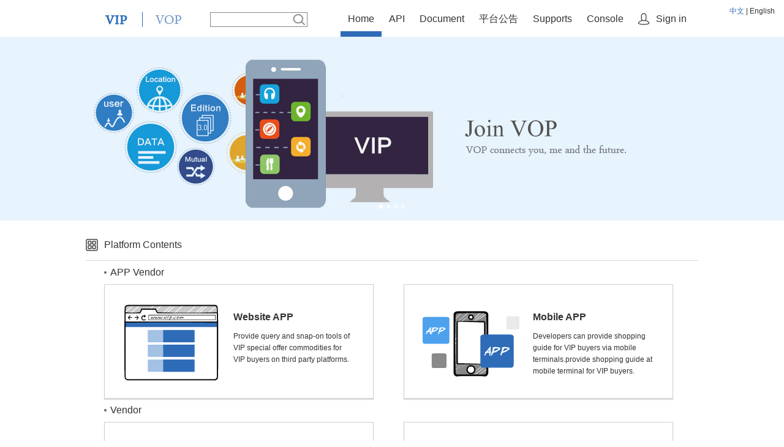

--- FILE ---
content_type: text/html;charset=UTF-8
request_url: https://vop.vip.com/;jsessionid=27D4C3CAAD7ADFC897D5F61DDE44513A
body_size: 2215
content:
<!DOCTYPE html>
<html lang="zh">





<head>
<meta charset="UTF-8">
<title>VIP-VOP</title>
<link href="/css/common.css" rel="stylesheet" />
<link href="/css/index.css" rel="stylesheet" />
<script src="/js/common/jquery.min.js"></script>
<script src="/js/common/jquery.i18n.properties-min-1.0.9.js" ></script>
<script src="/js/common/core2.js"></script>
<script src="/js/common/common.js"></script>
<script src="/js/i18n/i18n.js"></script>




</head>
<body>
	<div class="middle_wrap">
		<div class="header home">
			<div class="header_main clearfix">
				<a href="/" class="logo fl en"></a>
				<form action='/search/all' method="get" class="search J_search_form">
					<input class="txt J_search_input" type="text" value='' /> <input type="submit" class="btn J_search_submit" value=""><input type="hidden" class="J_keyword" name="word" value=""/>
					<ul class="sug J_search_list" style="display: none">
						<li>Developer Registration</li>
						<li>Modify Developer&#39;s Data</li>
					</ul>
				</form>
				<div class="head_login fr">
					
						
							<div class="notlogin">
								<a href="/login/loginSystem">Sign in</a>
							</div>
						
						
					
				</div>
				<ul class="head_nav fwr fr J_head_nav">
					<li><a href="/" class="nav_index black">Home</a></li>
					<li><a href="/home#/service/list" class="nav_api black">API</a></li>
					<li><a href="/doccenter/index " class="nav_doc black">Document</a></li>
					<li><a href="/home#/announcement" class="nav_api black">平台公告</a></li>
					<li><a href="/support/index" class="nav_support black">Supports</a></li>
					<li><a href="/home#/console/app/overview " class="nav_manage black">Console</a></li>
					<li class="bot J_bot"></li>
				</ul>
			</div>
			<div class="header_language">
				<form action='' method="post" class="J_language_form">
					
						
							<input type="hidden" name="lang" value="zh" />
							<a href='javascript:void(0);' class="J_language">中文</a>&nbsp;|&nbsp;English
						
						
					
				</form>
			</div>
		</div>
		<div class="middle_main">
			<div class="index_slide_show" id="J_slide">
				<div class="iss_con">
					<div class="iss_tab_con J_select_switch_img">
						
							<div class="item">
								
                                    
									
                                        <img src="http://a.vpimg4.com/upload/vop/2015/12/17/151/20943035471450348381008.jpg">
									
									
								
							</div>
						
							<div class="item">
								
                                    
									
                                        <img src="http://a.vpimg3.com/upload/vop/2015/12/17/9/18475761541450348380964.jpg">
									
									
								
							</div>
						
							<div class="item">
								
                                    
                                        <img src="http://a.vpimg2.com/upload/vop/2015/12/17/20/16072126701450348381052.jpg" onclick="window.open('https://wpc.vip.com/#/promotion')">
                                    
									
									
								
							</div>
						
							<div class="item">
								
                                    
									
                                        <img src="http://a.vpimg4.com/upload/vop/2015/12/17/158/638292961450348381091.jpg">
									
									
								
							</div>
						
					</div>
					<span class="fbc_btn fbc_btn_left" id="J_slidebaner_left"></span>
					<span class="fbc_btn fbc_btn_right" id="J_slidebaner_right"></span>
					<div class="iss_trigger">
						<span class="iss_trigger_con" id="J_slideBanner_btns"></span>
					</div>
				</div>
			</div>
			<div class="index_box1000 clearfix">
				<div class="index_tit tit_detail">Platform Contents</div>
				<div class="index_describe clearfix">
					<div class="title">APP Vendor</div>
					<a href="/doccenter/viewdoc/43" class="item web">
						<p>Website APP</p>
						<span>Provide query and snap-on tools of VIP special offer commodities for VIP buyers on third party platforms.</span>
					</a>
					<a href="/doccenter/viewdoc/43" class="item mob">
						<p>Mobile APP</p>
						<span>Developers can provide shopping guide for VIP buyers via mobile terminals.provide shopping guide at mobile terminal for VIP buyers.</span>
					</a>
					<div class="title">Vendor</div>
					<a href="/doccenter/viewdoc/43" class="item self">
						<p>Self-developed APP</p>
						<span>VIP vendors with development capabilities develop tool software independently to directly connect with VOP so as to achieve business cooperation.</span>
					</a>
					<a href="/doccenter/viewdoc/43" class="item serv">
						<p>ISV APP</p>
						<span>ISV provides convenient third party tools software system services for VIP vendors.</span>
					</a>
				</div>
				<div class="index_tit tit_step">Access Process</div>
				<div class="clearfix">
					<div class="op_join_steps en"></div>
					<a href="/member/console/index" class="join_vips_op en">Join in VOP</a>
				</div>
				
			</div>
		</div>
	</div>
	


<div class="footer">
	<div class="footer_list clearfix">
		<dl class="anim first">
			<dt>Developer Resources</dt>
			<dd><a href="/doccenter/viewdoc/65">SDK and Tools</a></dd>
			<dd><a href="/apicenter/index">API Document</a></dd>
			<dd><a href="/doccenter/index">Document Center</a></dd>
			<dd><a href="/doccenter/viewdoc/59">Sandbox Environment</a></dd>
		</dl>
		<dl class="anim">
			<dt>Manage Your Account</dt>
			<dd><a href="/member/console/index">VOP Console</a></dd>
			<dd><a href="/home#/console/personal">Developer Information and Authentification</a></dd>
			<dd><a href="/member/console/applist">APP Management</a></dd>
		</dl>
		<dl class="anim">
			<dt>User Support</dt>
			<dd><a href="/support/index">Supports</a></dd>
			<dd><a href="/support/question/list?sid=1">FAQs</a></dd>
			<dd><a href="/doccenter/viewdoc/68">Contact Us</a></dd>
		</dl>
		<dl class="anim">
			<dt>About VOP</dt>
			<dd><a href="/doccenter/viewdoc/42">VOP Introduction</a></dd>
			<dd><a href="/doccenter/viewdoc/53" >VOP News</a></dd>
		<!-- 	<dd><a href="FOOTER_URL_43">Specifications and Terms</a></dd> -->
		</dl>
	
	</div>
	<div class="footer_main">
		<span class="mr10">2008-2014 vip.com , All Rights Reserved YICP Record 08114786-1 All Rights Reserved</span>
		<span>Vipshop Holdings Limited</span>
	</div>
</div>
	<script type="text/html" id="searchList_tmp">
		{#item}<li>{$value}</li>{#/item}
	</script>
	<script type="text/javascript">
		$.Loader.advScript({
			name : 'index',
			url : 'js/index.js'
		});
	</script>
</body>
</html>


--- FILE ---
content_type: text/css;charset=UTF-8
request_url: https://vop.vip.com/css/common.css
body_size: 5831
content:
@charset "utf-8";
.sidebar_totop{background-image: url(../images/comm_imgs.png);}
body, div, dl, dt, dd, ul, ol, li, h1, h2, h3, h4, h5, h6, form, fieldset, legend, input, button, textarea, p, select, th, td{margin: 0; padding: 0;}
body{font-size: 12px; font-family: microsoft yahei,arial, simsun, sans-serif; color: #333; min-width: 1200px;}
h1, h2, h3, h4, h5, h6, input, select, textarea{font-size: 100%; font-family: arial,microsoft yahei, simsun, sans-serif; color: #333;}
select{height: auto; vertical-align: middle; line-height: 20px; padding: 4px 6px;}
table{border-collapse: collapse;}
ul, ol{list-style: none;}
em, i, address{font-style: normal;}
fieldset, img{border: 0;}
input[type=text]{height: 20px; vertical-align: middle; line-height: 20px; padding: 4px 6px; border: 1px solid #ccc;}
input[type=text]:focus{border-color: #4ea1ed;}
.condition_table input[type=button]{height: auto; vertical-align: middle; line-height: 22px; padding: 6px 6px;}
a{color: #2f6cb7; text-decoration: none;}
a:hover{color: #2f6cb7; text-decoration: underline; outline: 0;}
:focus{outline: 0;}
.clear{clear: both;}
.clearfix:after{content: '.'; height: 0; display: block; clear: both; visibility: hidden;}
.clearfix{*zoom: 1;}
.stay_top{z-index: 999}
.overflowfix{overflow: hidden; word-break: break-all; text-overflow: ellipsis; white-space: nowrap;}
.error_page{padding: 0 0 0 128px; background: url(../images/error_page.png) no-repeat left top; margin: 80px 0 0 350px;}
.error_code{font-size: 16px; color: #688fbe;}
.error_code b{font-size: 20px;}
.error_tip{font-size: 14px; margin-top: 24px;}
.error_desc{height: 50px; font: 22px/40px microsoft yahei, sans-serif; color: #000;}
.error_404{text-align: center; background: url(../images/error_bg.png) no-repeat center top; height: 494px; padding-top: 2px;}
.error_404 .error_code{font-size: 22px;}
.error_404 .bg{background: url(../images/error_404.png) top center no-repeat; margin: 110px auto 0; padding-top: 150px;}
.coming_page{padding: 0 0 0 128px; background: url(../images/icon_i.png) no-repeat left top; margin: 80px 0 0 350px;}
.coming_code{font-size: 20px; color: #688fbe; padding-top: 20px;}
.coming_tip{color: #333333; margin-top: 10px;}
.coming_page .btnbg{margin-top: 50px;}
.red{color: #f10180 !important; }
.deep_red{color: #f43499 !important;}
.light_red{color: #cd197a !important;}
.link_red{color: #f10180 !important;}
.gray{color: gray !important;}
.d_gray{color: #666 !important;}
.link_grey{color: #2585a6 !important;}
.blue{color: #06c !important;}
.black{color: #333 !important;}
.white{color: #fff !important}
.underline{text-decoration: underline;}
.bold{font-weight: 700;}
.f10{font-size: 10px;}
.f14{font-size: 14px;}
.f16{font-size: 16px;}
.f18{font-size: 18px;}
.f20{font-size: 20px;}
.fl{float: left; display: inline;}
.fr{float: right; display: inline;}
.fbold{font-weight: 700;}
.fnormal{font-weight: 400;}
.fwr{font-family: microsoft yahei, sans-serif;}
.fst{font-family: simsun, sans-serif;}
.far{font-family: Arial, sans-serif;}
.hidden{display: none;}
.mt10{margin-top: 10px !important;}
.mt20{margin-top: 20px !important;}
.mt30{margin-top: 30px !important;}
.mr0{margin-right: 0px !important;}
.mr10{margin-right: 10px !important;}
.mr20{margin-right: 20px !important;}
.mr30{margin-right: 30px !important;}
.mb10{margin-bottom: 10px !important;}
.mb20{margin-bottom: 20px !important;}
.mb30{margin-bottom: 30px !important;}
.ml10{margin-left: 10px !important;}
.ml20{margin-left: 20px !important;}
.ml30{margin-left: 30px !important;}
.pl10{padding-left: 10px;}
.pl5{padding-left: 5px;}
.pl20{padding-left: 20px;}
.pl30{padding-left: 30px;}
.pl40{padding-left: 40px;}
.pt10{padding-top: 10px;}
.pt20{padding-top: 20px;}
.pr30{padding-right: 30px;}
.pb10{padding-bottom: 10px;}
.tal{text-align: left !important;}
.tac{text-align: center !important;}
.tar{text-align: right !important;}
.tb_fix{table-layout:fixed}
.list_style_1 li{padding: 10px 0px; list-style: disc inside;}
.w20{width: 20%;}
.w100{width: 100%;}
.btnbg{background:#4ea1ed; display: inline-block; text-align: center; border-radius: 4px; color: #fff; font-size: 14px;cursor: pointer;}
.btnbg:hover{background: #71b4f1;text-decoration: none; color: #fff;}
.btn_w300{width: 300px;}
.btn_w100{width:100px;}
.btn_w140{width: 140px;}
.btn_w80{width: 80px;}
.btn_h48{height: 38px; line-height: 38px;}
.btn_h38{height: 38px; line-height: 38px;}
.btn_h28 , .h28{height: 28px; line-height: 28px;}
.btn_unable{background: gray; cursor: default;}
.btn_unable:hover{background: gray;}
.i_check,
.i_right,
.i_notice{background: url(../images/icons.png) no-repeat; display: inline-block;}
.i_check,
.i_right{background-position: 0 0; width: 40px; height: 40px;}
.i_notice{background-position: -50px 0; width: 40px; height: 40px;}
.inline_block{display: inline-block;}
.inline_table{display: inline-table;}
.block{display: block;}
.input_text{border: 1px solid #ccc; height: 28px; line-height: 28px; width: 214px; padding-left: 4px;}
.label_text{height: 30px; line-height: 30px;}
.input_textarea{border: 1px solid #ccc; padding: 5px;}
.input_check{margin: 0 5px 0 0; vertical-align: middle;}
.input_s{width: 58px;}
.input_m{width: 178px;}
.input_l{width: 316px;}
.input_xl{width: 398px;}
.u_title{font: 26px/64px microsoft yahei, sans-serif; border-bottom: 1px solid #ccc; text-align: center; padding-top: 10px;}
.n_b_table td,
.n_b_table th{padding: 5px;}
.u_table,
.u_app_table{border-top: 1px solid #cbcbcb; border-left: 1px solid #cbcbcb;}
.u_table th,
.u_table td,
.u_app_table th,
.u_app_table td{background: #fdfdfe; border-bottom: 1px solid #cbcbcb; border-right: 1px solid #cbcbcb; text-align: left; padding: 10px; word-break: break-all;}
.u_table th,
.u_app_table th{background: #dbdbdb; font-weight: 700; color: #4d4d4d;}
.header{background-color: #2f6cb7; width: 100%; height: 60px;}
.header_language{float: right;position: relative;right: 15px;bottom: 50px;}
.header_language.white a{color:#becce4}
.header_language.white a:hover{color:#fff}
.header_main{width: 1000px; margin: 0 auto; height: 60px; position: relative;}
.header_manage{width: 1100px; margin: 0 auto; height: 86px; position: relative;}
.header .logo{background: url(../images/logo2.jpg) no-repeat; height: 26px; width: 170px; margin: 19px 0 0 6px;}
.header .logo.en{background: url(../images/logo2_en.jpg) no-repeat;}
.header_title{font-size: 26px; font-family: microsoft yahei; padding-top: 24px; text-shadow: 0px 1px 1px #AD005C;}
.header_title a{color: #F10180;}
.head_nav{position: relative;}
.head_nav li{float: left; margin-top: 11px; width: auto;}
.head_nav .bot{position: absolute; height: 5px; margin: 0; line-height: 5px;  overflow: hidden; font-size: 0; bottom: 0; background: #fff;}
/*.head_nav li div{border: 1px solid #f10180; background-color: white;}
.head_nav li div a:curr{background-color: #f10180;}*/
.head_nav a{font-size: 16px; color: #becce4; line-height: 40px; padding: 0px 12px; display: block; width: auto; white-space: nowrap;}
.head_nav a.curr{border-bottom: 9px solid #fff; color: #fff;}
.head_nav a:hover{text-decoration: none; color: #fff;}
.head_login{color: #fff; margin-right: 8px; margin-top: 21px; border-left: 1px solid #789fd0; border-right: 1px solid #789fd0; padding: 0 10px; height: 20px; line-height: 19px; font-size: 16px;}
.head_login a{color: #fff;}
.head_login a:hover{color: #fff;}
.head_login .username{font-size: 14px; margin-right: 8px;width: 100px; display: inline-block; text-overflow: ellipsis; overflow: hidden;}
.head_login .notlogin{background: url(../images/icon_g.png) left center no-repeat; display: block; padding-left: 30px;line-height: 20px;}
.head_login .logined{}
.header.home{background-color: #fff;}
.header.home .logo{background: url(../images/logo.jpg) no-repeat;}
.header.home .logo.en{background: url(../images/logo_en.jpg) no-repeat;}
.header.home .head_nav .bot{background: #2f6cb7;}
.header.home .head_nav a{color: #333;}
.header.home .head_nav a.curr{border-bottom: 9px solid #2f6cb7; color: #2f6cb7;}
.header.home .head_nav a:hover{color: #2f6cb7;}
.header.home .head_login{color: #333; padding: 0 11px; border: 0;}
.header.home .head_login a{color: #333;}
.header.home .head_login .notlogin{background: url(../images/icon_f.png) left center no-repeat;}
.middle_wrap{width: 100%; overflow: hidden;}
.middle_main{width: 1000px; margin: 0 auto; padding-bottom: 300px;}
.full_main{width: 100%; margin: 30px auto 0;}
.w_box600{width: 600px;}
.w_box380{width: 380px;}
.w_box700{width: 700px;}
.w_box240{width: 240px;}
.index_box1000{width: 1000px; margin: 0 auto;}
.g_m_box1000{background: #fff; border: 1px solid #ccc; border-radius: 3px; width: 998px; margin: 0 auto;}
.footer{padding-top: 10px; margin-top:-300px; position:relative;}
.footer_list{width: 1000px; margin: 20px auto 0;}
.footer_list .anim,.footer_list .follow{float: left; width: 211px; border-left: 1px solid #eee; height: 140px; padding: 6px 0 0 25px;}
.footer_list .anim.first{border: 0;}
.footer_list .anim dt,.footer_list .follow .dt{font-size: 14px; height: 24px;}
.footer_list .anim dd{padding-left: 15px; background: url(../images/icon_a.png) no-repeat 4px center; line-height: 22px;}
.footer_list .anim a{color: #666;}
.footer_list .follow{width: 240px;}
.footer_list .follow .vt{width: 114px; text-align: center; margin: 14px 0 0; color: #666666; line-height: 20px;}
.footer_main{margin: 20px auto 0; line-height: 14px; text-align: center; padding: 30px 0 60px; background: #eee;}
.m_page_tip{padding: 0 0 0 118px; background: url(../images/icon_i.png) no-repeat left top; margin: 80px 0 0 350px;}
.m_page_tip .tip_txt{font-size: 20px; padding-top: 30px;}
.m_page_tip .btnbox{padding-top: 70px;}
.m_page_tip .btnbox .tip{color: #999; padding-top: 4px;}
.m_menu{width: 100%; padding-bottom: 10px;}
.m_menu_item{text-align: center; font-family: microsoft yahei, sans-serif; background: #4ea1ed;}
.m_menu_item_left{padding-top: 10px; padding-left: 10px; font-family: microsoft yahei, sans-serif;}
.m_menu_item_left p{padding-top: 10px; padding-left: 10px;}
.m_menu_item_left p a{padding-left: 10px; color: #2585a6;}
.m_menu_item_left p a:hover{color: #f10180;}
.m_menu_item select{height:17px;vertical-align: baseline;padding:0px}
.m_menu_tit{width: 100%; height: 33px; line-height: 33px; font-weight: 700; font-size: 15px; overflow: hidden; word-break: break-all; text-overflow: ellipsis; white-space: nowrap;}
.m_menu_curr .m_menu_tit{background: #4ea1ed; color: #fff;}
.m_submenu{padding-top: 10px;}
.m_submenu_item{color: #2585a6; display: block; line-height: 30px; height: 30px; font-size: 13px; overflow: hidden;}
.m_submenu_item:hover{color: #f10180; display: block; line-height: 30px; height: 30px; font-size: 13px; overflow: hidden;}
.m_submenu_curr{color: #f10180; font-weight: 700;}
.m_dropdown{cursor: pointer; position: relative; width: 188px; display: inline-block; margin-right: 10px; float: left;}
.m_dropdown_hd{background: #FFF; border: 1px solid #666; color: #666; padding-left: 10px; height: 28px; line-height: 28px;}
.m_dropdown_hd .txt{float: left}
.m_dropdown_hd .icon{background: url(../images/icons.png) no-repeat 0 -50px; float: right; height: 28px; width: 30px;}
.uneditable .m_dropdown{cursor: default;}
.uneditable .m_dropdown_hd{color: #888; border: 1px solid #888 !important;}
.uneditable{border-color: #888 !important; color: #888; background-color: white; cursor: default;}
.uneditable .icon{background-position: 0px -50px !important;}
.m_dropdown_cnt{background: #FFF; border: 1px solid #DBDBDB; display: none; position: absolute; text-indent: 10px; width: 186px; z-index: 5;}
.m_dropdown_cnt li{border-bottom: 1px solid #DBDBDB; line-height: 28px; margin-bottom: -1px;}
.m_drop_curr .m_dropdown_hd{border: 1px solid #389BE7;}
.m_drop_curr .m_dropdown_hd .icon{background-position: -50px -50px;}
.no_warp{word-break: keep-all;white-space: nowrap;}
.page{padding: 5px 0; overflow: hidden; zoom: 1; float: right;}
.page li{float: left; height: 30px; line-height: 30px; margin-right: 2px;}
.page li.page_totle{margin-right: 8px;}
.page_item,
.page_pre,
.page_next{background-color: #FCFAFC; border: 1px solid #E5E3E5; color: #666; display: inline-block; height: 28px; line-height: 28px; text-align: center; width: 28px; font-family: simsun, arial;}
.page_link:hover .page_item,
.page_pre:hover,
.page_next:hover{background-color: #FEF7FB; border: 1px solid #F43499; color: #F10180;}
.page .page_selected{background-color: #FEF7FB; border: 1px solid #F43499; color: #F10180; font-size: 14px;}
.page_pre,
.page_next{font-size: 16px;}
.sidebar_block{position: fixed; left: 50%; margin-left: 570px; z-index: 200; border: 4px solid #e5e3e6; background-color: #fff; height: 36px; bottom: 180px; width: 42px;}
.sidebar_position{width: 42px; position: fixed; right: 0; bottom: 180px; z-index: 200; border: 4px solid #e5e3e6; background-color: #fff; filter: alpha(opacity = 90); -moz-opacity: .9; opacity: .9; font-family: arial, microsoft yahei, simsun, arial; _display: none;}
.sidebar_totop_position:hover .sidebar_totop{background-position: -397px -261px; margin-top: -8px;}
.sidebar .sidebar_totop_active:hover .sidebar_totop{margin-top: 0;}
.sidebar li a{width: 82px; display: inline-block; color: #333; border-top: 2px solid #e5e3e6; text-align: center; vertical-align: bottom;}
.sidebar li a:hover{background-color: #f10180; color: #fff;}
.sidebar_totop_mt{display: block; width: 82px; height: 16px;}
.sidebar_totop{background-position: -344px -261px; display: block; width: 24px; height: 13px; margin: 0 auto 5px;}

.gotop{position: fixed; left: 50%; margin-left: 550px; z-index: 200; bottom: 180px; width: 52px;}
.gotop a{width: 20px; width: 52px; padding-top: 50px; display: block; color: #333; text-align: center; line-height: 20px; background: url(../images/gotop.png) 5px top no-repeat;}
.gotop a:hover{background-position: -52px top; color: #000; text-decoration: none;}


/* footer */
html, body, .middle_wrap {height: 100%;}
body > .middle_wrap{height:auto; min-height:100%;}


.m_popup{padding: 5px; position: relative; background: rgba(255, 255, 255, 0.5); filter: progid:DXImageTransform.Microsoft.gradient(startcolorstr=#7fffffff, endcolorstr=#7fffffff);}
.m_popup_inner{background: #fff;}
.pop_size_300{width: 290px;}
.pop_size_500{width: 490px;}
.m_popup_con{padding: 30px; color: #666; font-size: 14px;}
.m_popup_close{background: url(../images/icons.png) no-repeat 0 -100px; position: absolute; right: 13px; top: 13px; width: 12px; height: 12px; overflow: hidden; z-index: 100;}
.m_popup_close:hover{background-position: -50px -100px;}
.m_popup_title{background-color: #f7f7f7; border-bottom: 1px solid #efefef; color: #333; font-size: 16px; height: 34px; line-height: 34px; position: relative; text-indent: 10px;}
.m_popup_tips{position: relative; text-align: center; font-size: 16px; line-height: 24px; font-weight: normal; min-height: 32px; _height: 32px;}
.m_popup_tips .imgicon{float: left; width: 32px; height: 32px; margin-left: -42px; _margin-left: -39px; margin-top: -5px; font-size: 32px;}
.m_popup_tips .imgicon.i-right{background: url(../images/icon_right.png) no-repeat;}
.m_popup_tips .imgicon.i-wrong{background: url(../images/icon_wrong.png) no-repeat;}
.m_popup_tips .text{display: inline-block; padding-top: 5px; text-align: left; padding-left: 42px;}
.m_popup_command{text-align: center; margin-top: 20px;}
#datepicker{height: 18px; line-height: 20px;}
.manage_nav_child a{color: #2585a6; font-size: 14px;}
.manage_nav_child a:hover{background-color: #f3f3f3;}
.v_a_top{vertical-align: top;}
.v_a_middle{vertical-align: middle;}
.h2_title{font-size: 18px; font-family: microsoft yahei;/* color: #F10180;*/}
.blank{margin: 15px 0px;}
.crumb{font-family: sans-serif;}
.crumb a{color: #333;}
.op_side_table .hd_title{background: #eeeeee; height: 40px; font-size: 14px; font-weight: bold; line-height: 40px;}
.op_side_table , .op_blue_table{border: 1px solid #dadada;table-layout: fixed;word-break: break-all;}
.op_side_table td{border-bottom: 1px dashed #dadada; padding: 10px; text-align: center;}
.op_side_table th{padding: 0 10px;}
.qus_side_table td{border-top: 1px dashed #dadada; padding: 10px; text-align: center;}
.qus_side_table th{padding: 10px;}

.op_blue_table .hd_title{ color:#fff; background: #4d90d5; height: 40px; font-size: 14px; font-weight: bold; line-height: 40px;border-bottom:0px;}
.op_blue_table tr{border-bottom: dashed 1px #d2d2d2;}
.op_blue_table td{ height:53px;}

.page a{text-decoration:none;}
.page a:link{color:#575757;}
.page a:visited{color:#000;} 
.page a:hover{color:#000!important;} 
.page a:active{color:#000;}  
.page{font-size:11px; text-align:right; margin-bottom:30px;}
.page a{padding:5px;}
.page .left_page{background:url(images/left_to.jpg) no-repeat 0 7px;}
.page .left_page_no{background:url(images/left_to_no.jpg) no-repeat 0 7px;}
.page .right_page{background:url(images/right_to.jpg) no-repeat 0 7px;}
.page .right_page_no{background:url(images/right_to_no.jpg) no-repeat 0 7px;}
.page a.on_page{color:#f60; font-weight:bold;}


.pagination{font-family: verdana,microsoft yahei; height: 20px; line-height: 20px;}
.pagination .gl,.pagination .gr{color: #2f6cb7; font-size: 11px; float: left; width: 14px; text-align: center; padding: 0 3px;}
.pagination a:hover{text-decoration: none; font-size: 14px;}
.pagination a.gl:active{padding-right: 6px; padding-left: 0px;}
.pagination a.gr:active{padding-left: 6px; padding-right: 0px;}
.pagination span{float: left;}
.submenu_side .parent{}
.submenu_side a{color: #333;}
.submenu_side a:hover{color: #2f6cb7;}
.submenu_side a.curr{text-decoration: none; color: #2f6cb7;}
.submenu_side .parent.last{border-top: 0;}
.submenu_side .parent.opened,.submenu_side .parent.opened .parent_tit{border: 0;}
.submenu_side .parent_tit{height: 40px; display: block; border-bottom: 1px solid #dadada; background: url(../images/icon_h2.png) no-repeat 210px 0 #eeeeee; padding-left: 20px; font-size: 14px; line-height: 40px; color: #333;}
.submenu_side .parent.opened .parent_tit{background: url(../images/icon_h2.png) no-repeat 210px -40px #eeeeee; color: #333;}
.submenu_side .parent .parent_tit.curr{background: url(../images/icon_h2.png) no-repeat 210px -160px #2f6cb7; color: #fff;}
.submenu_side .parent.opened .parent_tit.curr{background: url(../images/icon_h2.png) no-repeat 210px -200px #2f6cb7; color: #fff;}
.submenu_side .parent .parent_tit:hover{background: url(../images/icon_h2.png) no-repeat 210px -80px #4ea1ed; color: #fff; text-decoration: none;}
.submenu_side .parent.opened .parent_tit:hover{background: url(../images/icon_h2.png) no-repeat 210px -120px #4ea1ed; color: #fff; text-decoration: none;}
.submenu_side .children{border: 1px solid #eee; border-top: 0; background-color: #fff;}
.submenu_side .child_link{padding-left: 34px; display: block; line-height: 26px; color: #333;}
.submenu_side .link{padding-left: 46px; display: block; line-height: 26px; color: #333;}
.submenu_side .child.have .child_link{background: url(../images/icon_h1.png) no-repeat 20px 0;}
.submenu_side .child.have .child_link:hover{background: url(../images/icon_h1.png) no-repeat 20px -26px;}
.submenu_side .child.child_opened .child_link,.submenu_side .child.child_opened .child_link:hover{background: url(../images/icon_h1.png) no-repeat 20px -78px; color: #2f6cb7;}

.submenu_lib{}
.submenu_lib a{color: #333;}
.submenu_lib a:hover{text-decoration: none; color: #2f6cb7;}
.submenu_lib .parent_tit{height: 40px; display: block; border-bottom: 1px solid #dadada; background: #eeeeee; padding-left: 20px; font-size: 14px; line-height: 40px; color: #333;}
.submenu_lib .parent_tit:active,
.submenu_lib .parent.curr .parent_tit{background: #2f6cb7; color: #fff;}
.submenu_lib .parent_tit:hover{background: #4ea1ed; color: #fff;}
.submenu_lib.apimenu .parent_tit{padding-top: 10px; padding-bottom: 10px;}
.submenu_lib.apimenu .parent_tit p{height: 20px; line-height: 20px; text-overflow: ellipsis; white-space: nowrap; overflow: hidden; padding-right: 10px;}

.api_title{border-bottom:1px solid #dadada; line-height: 24px; padding: 10px 0;margin-bottom:20px}
h3.api_title,.api_title h3{font-size: 16px; font-weight: bold;}
.api_title .dis{color: #333; margin-top: 5px;}

.data_table{border: 1px solid #dadada;}
.data_table td{padding: 10px 10px 10px 30px; text-align: center;}
.data_table th{border-top: 1px solid #dadada; background: #eeeeee; padding: 10px 10px 10px 30px;}
.data_table .cro{width: 192px; overflow: hidden; word-break: break-all; text-overflow: ellipsis; white-space: nowrap;}
.title_back{margin-top: 5px; height: 30px; line-height: 30px; border-right: 1px solid #dadada; width: 42px; padding-right: 12px;}

.search{float: left; width: 160px; height: 24px; position: relative; margin-left: 27px; margin-top: 20px; z-index: 11;}
.search .txt{float: left; height: 22px; width: 122px; border: 1px solid #fff; border-right: 0; background: #fff; padding: 0; padding-left: 4px; padding-right: 1px;}
.search .btn{float: left; background: url(../images/icon_zoom.png) no-repeat bottom #fff; height: 24px; cursor: pointer; width: 31px; border: 1px solid #fff; border-left: 0;}
.search.foucs .txt,.search .txt:focus{border-color: #4ea1ed; border-right: 1px solid #4ea1ed; padding-right: 0;}
.search.foucs .btn{background: url(../images/icon_zoom.png) no-repeat top #fff;}
.search.active .txt{}
.search.active .btn{background: url(../images/icon_zoom.png) no-repeat top #fff;}
.search .sug{position: absolute; top: 24px; left: 0; background: #fff; width: 126px; border: 1px solid #888; border-top: 0;}
.search .sug li{cursor: pointer; height: 24px; line-height: 24px; padding: 0 3px;}
.search .sug li:hover{background: #eeeeee;}

.home .search .txt{border-color: #888;}
.home .search .btn{border-color: #888;}
.home .search.foucs .txt,.home .search .txt:focus{border-color: #4ea1ed; border-right: 1px solid #4ea1ed; padding-right: 0;}
.home .search.foucs .btn{background: url(../images/icon_zoom.png) no-repeat top #fff;}
.home .search.active .txt{}
.home .search.active .btn{background: url(../images/icon_zoom.png) no-repeat top #fff;}
.home .search .sug{width: 126px; border: 1px solid #888; border-top: 0;}
.home .search .sug li{padding: 0 3px;}

.search_cum{float: left; font-size: 14px; margin-left: 8px;}
.search_cum span{color: #2f6cb7;}
.search_con{padding: 15px 20px; border-bottom: 1px dashed #dadada;}
.search_con h2 a{color: #333; font-size: 13px;}
.search_con p{color: #999; margin-top: 6px;}

.icon-tips { margin-left: 10px; width: 20px; height: 20px; display: inline-block; position: relative; top: 6px;background: url(../images/icon_r.png) no-repeat; }

--- FILE ---
content_type: text/css;charset=UTF-8
request_url: https://vop.vip.com/css/index.css
body_size: 1457
content:
/* 
   首页
 */

.index_slide_show{width: 100%; height: 300px; position: relative;}
.iss_tab_index{height: 12px; width: 88px; margin: 172px 0 0 -26px; position: absolute; top: 50%; left: 50%; z-index: 5;}
.iss_tab_index .item{background-color: #FFF; float: left; height: 12px; width: 12px; margin-right: 10px; opacity: .6; filter: alpha(opacity = 60); cursor: pointer; border-radius: 50%;}
.iss_tab_index .selected{opacity: 1; filter: alpha(opacity = 100);}

.iss_con{width:1000px; height:300px; margin:0 auto; position:relative; *overflow:hidden;}
.iss_trigger{text-align:center; width:1000px; height:22px; position:absolute; z-index:2; bottom:8px}
.iss_trigger_con i{font:28px/1 tahoma; color:#fff; cursor:pointer; margin:0 1px; position:relative;top:-6px; filter:Alpha(Opacity=50);opacity:.5}
.iss_trigger_con .selected{filter:Alpha(Opacity=100);opacity:1}
.iss_tab_con{/*width: 100%;*/ height: 300px;position:absolute;top:0;left:0;margin-left: -460px; overflow: hidden;}
.iss_tab_con .item{width: 1920px; height: 300px;float:left;text-align:center left: 0; top: 0; background-repeat: no-repeat; background-position: center top;}
.iss_tab_con .show_bg1{background-image: url(../images/slide_show1.jpg);}
.iss_tab_con .show_bg2{background-image: url(../images/slide_show2.jpg);}
.iss_tab_con .show_bg3{background-image: url(../images/slide_show3.jpg);}
.iss_tab_con .show_bg4{background-image: url(../images/slide_show4.jpg);}
.op_join_steps{ height: 160px; width: 662px; float: left;}
.op_join_steps.zh{background: url(../images/join_steps.jpg) no-repeat 42px bottom;}
.op_join_steps.en{background: url(../images/join_steps_en.jpg) no-repeat 42px bottom;}
.join_vips_op{float: right; display: inline; width: 250px; height: 58px; margin: 70px 42px 0 0 ; text-indent: -9999em;}
.join_vips_op.zh{background: url(../images/join_btn.png) no-repeat;}
.join_vips_op.en{background: url(../images/join_btn_en.png) no-repeat;}
.join_vips_op:hover{background-position: left bottom;}

/*.check_p{position: relative;}*/
.m_popup{width: 800px; height: 450px;}

.index_tit{font-size: 16px; position: relative; padding: 10px 42px 10px 30px; margin-top: 15px; height: 30px; line-height: 30px; border-bottom: 1px solid #dbdbdb;}
.index_tit.tit_detail{background: url(../images/icon_b.png) no-repeat left center;}
.index_tit.tit_step{background: url(../images/icon_c.png) no-repeat left center;}
.index_tit.tit_news{background: url(../images/icon_d.png) no-repeat left center;}
.index_tit .more{position: absolute; right: 42px; top: 10px; color: #2f6cb7; font-size: 12px;}
.index_describe .title{clear: both; font-size: 16px; background: url(../images/icon_a.png) no-repeat left center; padding: 10px 0 10px 10px; margin-left: 30px;}
.index_describe .item{float: left; color: #333; box-shadow: 0 2px 1px #dedede; width: 198px; height: 125px; border: 1px solid #cfcfcf; padding: 40px 30px 20px 210px; line-height: 1.6;}
.index_describe .item:hover{color: #333; border: 2px solid #0350af; padding: 39px 29px 19px 209px; text-decoration: none;}
.index_describe .item.web{margin-left: 30px; background: url(../images/vop_det.png) 32px 32px no-repeat;}
.index_describe .item.mob{margin-left: 49px; background: url(../images/vop_app.png) 30px 43px no-repeat;}
.index_describe .item.self{margin-left: 30px; background: url(../images/vop_edt.png) 42px 36px no-repeat;}
.index_describe .item.serv{margin-left: 49px; background: url(../images/vop_had.png) 40px 39px no-repeat;}
.index_describe .item.web:hover{background: url(../images/vop_det.png) 31px 31px no-repeat;}
.index_describe .item.mob:hover{background: url(../images/vop_app.png) 29px 42px no-repeat;}
.index_describe .item.self:hover{background: url(../images/vop_edt.png) 41px 35px no-repeat;}
.index_describe .item.serv:hover{background: url(../images/vop_had.png) 39px 38px no-repeat;}
.index_describe .item p{font-size: 16px; margin-bottom: 10px; font-weight: bold;}
.index_notice{margin-top: 20px;}
.index_notice li{float: left; margin: 5px 50px 5px 30px; width: 400px; height: 16px; line-height: 16px; background: url(../images/icon_e.png) no-repeat left center; padding-left: 10px;}
.index_notice li a{color: #333;}
.index_notice li .title{float: left; width: 288px; overflow: hidden; word-break: break-all; text-overflow: ellipsis; white-space: nowrap;}
.index_notice li .time{color: #666; float: right;}

.fbc_btn{background-image: url(../images/fbc_btn.png);background-repeat: no-repeat;}

.fbc_btn{position: absolute;width: 30px;height: 50px;cursor: pointer; top: 50%;margin-top: -25px;z-index: 2;filter:Alpha(Opacity=0);_filter:Alpha(Opacity=100);opacity: 0;-webkit-transition:all .3s ease-in;-moz-transition:all .3s ease-in;-o-transition:all .3s ease-in;}
.index_slide_show:hover .fbc_btn_left{left: 0;opacity: 0.15;filter:Alpha(Opacity=15);}
.index_slide_show:hover .fbc_btn_right{right: 0;opacity: 0.15;filter:Alpha(Opacity=15);}
.index_slide_show .fbc_btn:hover{filter:Alpha(Opacity=100);opacity: 1;}
.fbc_btn_left{background-position: -50px 0;left: 10px;}
.fbc_btn_right{background-position: 0 0;right: 10px;}

--- FILE ---
content_type: application/javascript;charset=UTF-8
request_url: https://vop.vip.com/js/index.js
body_size: 797
content:
var
	nsAdsSilde = {
		init: function() {
			this.slideBanner();
		},

		slideBanner: function() {
			var
				buttons = [],
				$list = $('.J_select_switch_img div');
			for (var i = 0, len = $list.length; i < len; i++) {
				buttons.push('<i class="selected">&bull;</i>');
			}

			if ($list.length > 1) {
				$('#J_slideBanner_btns')
					.show()
					.html(buttons.join(''));

				setTimeout(function() {
					$('#J_slideBanner_wrap').Switchable2({
						'panelCls': '.J_select_switch_img',
						'triggerCls': '#J_slideBanner_btns',
						'pervCls': '#J_slidebaner_left',
						'nextCls': '#J_slidebaner_right',
						'effect': 'slideXLoop',
						'activeCls': 'selected',
						// 'trigger' : 'over',
						// 'delay' : 300,
						'autoPlay': true,
						'interval': 5000
					});
				}, 0);
			} else {
				$('#J_slideBanner_btns').remove();
			}
			return this;
		}
	};
$(function() {
	nsAdsSilde.init();
});

--- FILE ---
content_type: application/javascript;charset=UTF-8
request_url: https://vop.vip.com/js/common/jquery.i18n.properties-min-1.0.9.js
body_size: 1882
content:
(function(k){function n(c,a){k.ajax({url:c,async:!1,cache:a.cache,contentType:"text/plain;charset="+a.encoding,dataType:"text",success:function(b){r(b,a.mode)}})}function r(c,a){for(var b="",e=c.split(/\n/),d=/(\{\d+\})/g,q=/\{(\d+)\}/g,m=/(\\u.{4})/ig,f=0;f<e.length;f++)if(e[f]=e[f].replace(/^\s\s*/,"").replace(/\s\s*$/,""),e[f].length>0&&e[f].match("^#")!="#"){var g=e[f].split("=");if(g.length>0){for(var o=unescape(g[0]).replace(/^\s\s*/,"").replace(/\s\s*$/,""),h=g.length==1?"":g[1];h.match(/\\$/)==
"\\";)h=h.substring(0,h.length-1),h+=e[++f].replace(/\s\s*$/,"");for(var l=2;l<g.length;l++)h+="="+g[l];h=h.replace(/^\s\s*/,"").replace(/\s\s*$/,"");if(a=="map"||a=="both"){if(g=h.match(m))for(l=0;l<g.length;l++)h=h.replace(g[l],s(g[l]));k.i18n.map[o]=h}if(a=="vars"||a=="both")if(h=h.replace(/"/g,'\\"'),t(o),d.test(h)){for(var g=h.split(d),l=!0,j="",n=[],p=0;p<g.length;p++)if(d.test(g[p])&&(n.length==0||n.indexOf(g[p])==-1))l||(j+=","),j+=g[p].replace(q,"v$1"),n.push(g[p]),l=!1;b+=o+"=function("+
j+"){";o='"'+h.replace(q,'"+v$1+"')+'"';b+="return "+o+";};"}else b+=o+'="'+h+'";'}}eval(b)}function t(c){if(/\./.test(c))for(var a="",c=c.split(/\./),b=0;b<c.length;b++)b>0&&(a+="."),a+=c[b],eval("typeof "+a+' == "undefined"')&&eval(a+"={};")}function s(c){var a=[],c=parseInt(c.substr(2),16);c>=0&&c<Math.pow(2,16)&&a.push(c);for(var c="",b=0;b<a.length;++b)c+=String.fromCharCode(a[b]);return c}k.i18n={};k.i18n.map={};k.i18n.properties=function(c){c=k.extend({name:"Messages",language:"",path:"",mode:"vars",
cache:!1,encoding:"UTF-8",callback:null},c);if(c.language===null||c.language=="")c.language=k.i18n.browserLang();if(c.language===null)c.language="";var a=c.name&&c.name.constructor==Array?c.name:[c.name];for(i=0;i<a.length;i++)n(c.path+a[i]+".properties",c),c.language.length>=2&&n(c.path+a[i]+"_"+c.language.substring(0,2)+".properties",c),c.language.length>=5&&n(c.path+a[i]+"_"+c.language.substring(0,5)+".properties",c);c.callback&&c.callback()};k.i18n.prop=function(c){var a=k.i18n.map[c];if(a==null)return"["+
c+"]";var b;if(typeof a=="string"){for(b=0;(b=a.indexOf("\\",b))!=-1;)a=a[b+1]=="t"?a.substring(0,b)+"\t"+a.substring(b++ +2):a[b+1]=="r"?a.substring(0,b)+"\r"+a.substring(b++ +2):a[b+1]=="n"?a.substring(0,b)+"\n"+a.substring(b++ +2):a[b+1]=="f"?a.substring(0,b)+"\u000c"+a.substring(b++ +2):a[b+1]=="\\"?a.substring(0,b)+"\\"+a.substring(b++ +2):a.substring(0,b)+a.substring(b+1);var e=[],d,j;for(b=0;b<a.length;)if(a[b]=="'")if(b==a.length-1)a=a.substring(0,b);else if(a[b+1]=="'")a=a.substring(0,b)+
a.substring(++b);else{for(d=b+2;(d=a.indexOf("'",d))!=-1;)if(d==a.length-1||a[d+1]!="'"){a=a.substring(0,b)+a.substring(b+1,d)+a.substring(d+1);b=d-1;break}else a=a.substring(0,d)+a.substring(++d);d==-1&&(a=a.substring(0,b)+a.substring(b+1))}else if(a[b]=="{")if(d=a.indexOf("}",b+1),d==-1)b++;else if(j=parseInt(a.substring(b+1,d)),!isNaN(j)&&j>=0){var m=a.substring(0,b);m!=""&&e.push(m);e.push(j);b=0;a=a.substring(d+1)}else b=d+1;else b++;a!=""&&e.push(a);a=e;k.i18n.map[c]=e}if(a.length==0)return"";
if(a.lengh==1&&typeof a[0]=="string")return a[0];m="";for(b=0;b<a.length;b++)m+=typeof a[b]=="string"?a[b]:a[b]+1<arguments.length?arguments[a[b]+1]:"{"+a[b]+"}";return m};k.i18n.browserLang=function(){var c=navigator.language||navigator.userLanguage,c=c.toLowerCase();c.length>3&&(c=c.substring(0,3)+c.substring(3).toUpperCase());return c};var j;if(!j)j=function(c,a,b){if(Object.prototype.toString.call(a)!=="[object RegExp]")return typeof j._nativeSplit=="undefined"?c.split(a,b):j._nativeSplit.call(c,
a,b);var e=[],d=0,k=(a.ignoreCase?"i":"")+(a.multiline?"m":"")+(a.sticky?"y":""),a=RegExp(a.source,k+"g"),m,f,g;c+="";j._compliantExecNpcg||(m=RegExp("^"+a.source+"$(?!\\s)",k));if(b===void 0||+b<0)b=Infinity;else if(b=Math.floor(+b),!b)return[];for(;f=a.exec(c);){k=f.index+f[0].length;if(k>d&&(e.push(c.slice(d,f.index)),!j._compliantExecNpcg&&f.length>1&&f[0].replace(m,function(){for(var a=1;a<arguments.length-2;a++)arguments[a]===void 0&&(f[a]=void 0)}),f.length>1&&f.index<c.length&&Array.prototype.push.apply(e,
f.slice(1)),g=f[0].length,d=k,e.length>=b))break;a.lastIndex===f.index&&a.lastIndex++}d===c.length?(g||!a.test(""))&&e.push(""):e.push(c.slice(d));return e.length>b?e.slice(0,b):e},j._compliantExecNpcg=/()??/.exec("")[1]===void 0,j._nativeSplit=String.prototype.split;String.prototype.split=function(c,a){return j(this,c,a)}})(jQuery);

--- FILE ---
content_type: application/javascript;charset=UTF-8
request_url: https://vop.vip.com/js/i18n/i18n.js
body_size: 528
content:
var __FILE__ = $("script").last().attr("src");
//JS文件国际化支持
var i18nControl = {
	init : function() {
		var language = cookie.get("language");
		jQuery.i18n.properties({
			name : 'js_messages',
			path : __FILE__.substring(0, __FILE__.lastIndexOf("/") + 1),
			mode : 'map',
			language : language
		});
	}
};
var cookie = {
	get : function(objName) {// 获取指定名称的cookie的值
		var arrStr = document.cookie.split("; ");
		for (var i = 0; i < arrStr.length; i++) {
			var temp = arrStr[i].split("=");
			if (temp[0] == objName)
				return unescape(temp[1]);
		}
		return null;
	}
};
$(function(){
	i18nControl.init();
});